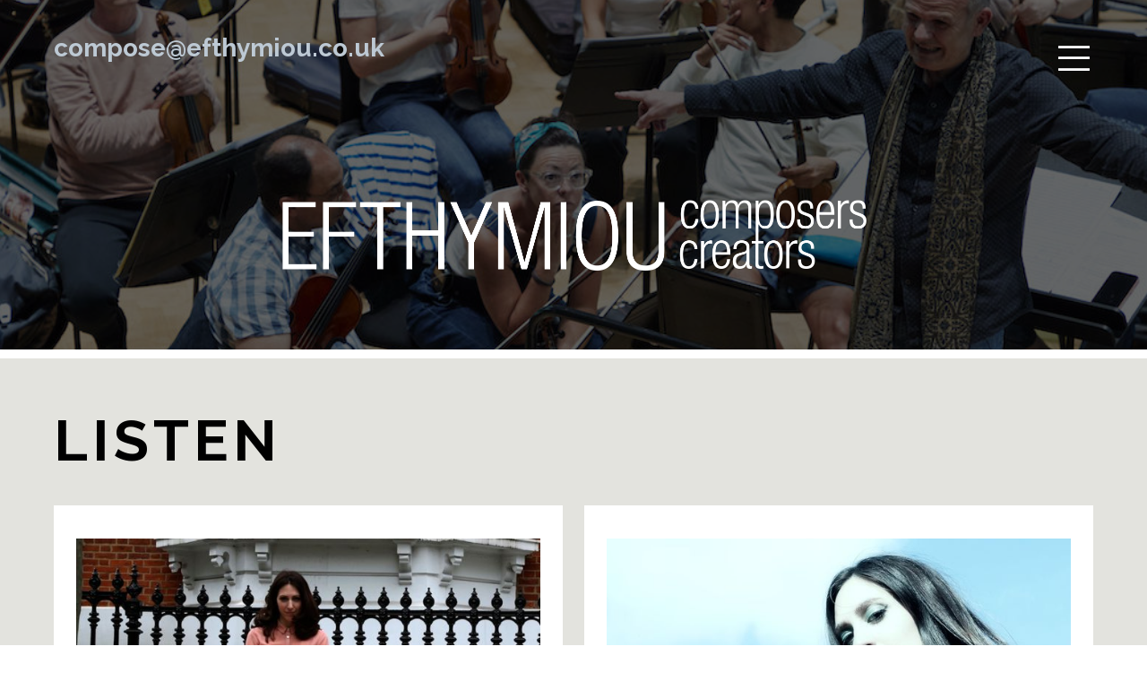

--- FILE ---
content_type: text/html; Charset=utf-8
request_url: https://www.efthymiou.co.uk/concert-work/
body_size: 2213
content:
<!DOCTYPE html >
<html lang="en-GB" > 
<head>


	<!-- Website By Pingala Media Limited -->
	
	<!-- Basic Page Needs
  ================================================== -->
    <meta charset="utf-8" />
    <title>Listen</title>
    <meta name="keywords" content="" />
    <meta name="description" content="" />
    
	


	<!-- Browser Specific Metas
  ================================================== -->
	<meta name="viewport" content="initial-scale=1, viewport-fit=cover" />   
    <meta name="apple-mobile-web-app-title" content="Website Name" />
    <meta name="format-detection" content="telephone=no">

	<!-- CSS
  ================================================== -->    
    <link href="/_inc/css/base.css" rel="stylesheet" media="screen, print" type="text/css" />
    <link href="/_inc/css/master.css" rel="stylesheet" media="screen, print" type="text/css" title="Default Screen Style" />
    <link href="/_inc/css/textonly.css" rel="alternate stylesheet" media="screen" type="text/css" title="Text Only Style" />
    <link href="/_inc/css/print.css" rel="stylesheet" media="print" type="text/css" />
    
   
	<!-- Favicons
  ================================================== -->
	<link rel="apple-touch-icon" sizes="180x180" href="/_img/icons/apple-touch-icon.png">
	<link rel="icon" type="image/png" sizes="32x32" href="/_img/icons/favicon-32x32.png">
	<link rel="icon" type="image/png" sizes="16x16" href="/_img/icons/favicon-16x16.png">
	<link rel="manifest" href="/_img/icons/site.webmanifest">
	<link rel="mask-icon" href="/_img/icons/safari-pinned-tab.svg" color="#5bbad5">
	<link rel="shortcut icon" href="/_img/icons/favicon.ico">
	<meta name="msapplication-TileColor" content="#ffffff">
	<meta name="msapplication-config" content="/_img/icons/browserconfig.xml">
	<meta name="theme-color" content="#ffffff">

	<!-- Javascript
  ================================================== --> 
	<script src="/_inc/script/jquery.js"></script>
    <script src="/_inc/script/master.js"></script>
    <script type="text/javascript" src="/_inc/plugins/jquery.wow.min.js"></script>
    <script> new WOW().init() </script>
<!-- Google tag (gtag.js) -->
<script async src="https://www.googletagmanager.com/gtag/js?id=G-FGHC5WQJJB"></script>
<script>
  window.dataLayer = window.dataLayer || [];
  function gtag(){dataLayer.push(arguments);}
  gtag('js', new Date());

  gtag('config', 'G-FGHC5WQJJB');
</script>
</head>

<body class="b_concert-work">

<ul class="hidden">
    <li><a href="#main" title="Skip to content">Skip To Content</a></li>
    <li><a href="/swapstyle/graphic/">Graphic Version</a></li>
</ul>

<div class="container horpadd"><a href="#" class="menu"></a></div>
<audio controls id="linkAudio"><source id="mp3_src" src="" type="audio/mp3" /></audio>
<header>
	<div class="container horpadd">
		
		<ul>
<!-- 		<li><a href="tel:07816174229">07816 174229</a></li> -->
		    <li><a href="/cdn-cgi/l/email-protection#4c2f23213c233f290c292a38243521252339622f23623927"><span class="__cf_email__" data-cfemail="dbb8b4b6abb4a8be9bbebdafb3a2b6b2b4aef5b8b4f5aeb0">[email&#160;protected]</span> </a></li>
		</ul>
		
	    <img src="/_img/layup/logo.png" alt="" width="1" height="1" class="printlogo"/>
	    <a href="/" class="logo">Efthymiou</a>
    </div>
</header>


<nav id="topnavi"><div class="container horpadd"><ul><li><a href="/"  accesskey="1">Home</a></li><li><a href="/about/"  accesskey="2">About</a><span></span><ul><li><a href="/about/about-effy/" >About Effy</a></li><li><a href="/about/about-litha/" >About Litha</a></li></ul></li><li><a href="/stage-work/"  accesskey="3">Stage work</a></li><li><a href="/concert-work/" class="on" accesskey="4">Concert Work</a><span></span><ul><li><a href="/concert-work/effys-concert-works/" >Listen to Effy's concert works</a></li><li><a href="/concert-work/lithas-concert-works/" >Listen to Litha's concert works</a></li></ul></li><li><a href="/news/"  accesskey="5">News</a></li><li><a href="/awards/"  accesskey="6">Awards</a></li><li><a href="/testimonials/"  accesskey="7">Press Quotes</a></li><li><a href="/contact/"  accesskey="8">Contact</a></li></ul></div></nav>


<div id="hero"><ul id="slideimages"><li class="active" style="background-image: url(/_img/pics/jpg_1696953901.jpg);"></li><li style="background-image: url(/_img/pics/jpg_1410258094.jpg);"></li><li style="background-image: url(/_img/pics/jpg_1696954099.jpg);"></li><li style="background-image: url(/_img/pics/jpg_1438863617.jpg);"></li><li style="background-image: url(/_img/pics/jpg_1332764192.jpg);"></li><li style="background-image: url(/_img/pics/jpg_1383645856.jpg);"></li><li style="background-image: url(/_img/pics/jpg_1395680029.jpg);"></li><li style="background-image: url(/_img/pics/jpg_1346595396.jpg);"></li><li style="background-image: url(/_img/pics/jpg_1344275143.jpg);"></li><li style="background-image: url(/_img/pics/jpg_1344275100.jpg);"></li><li style="background-image: url(/_img/pics/jpg_1353599451.jpg);"></li><li style="background-image: url(/_img/pics/jpg_1346596288.jpg);"></li><li style="background-image: url(/_img/pics/jpg_1395679902.jpg);"></li><li style="background-image: url(/_img/pics/jpg_1395770887.jpg);"></li></ul></div> 	
	

<section class="bg3"><div class="container conpadd"><article id="main"><h1>Listen</h1><ul class="intropage intro_intro"><li class="wow"><div style="background-image: url(/_img/pics/jpg_1617014571.jpg)"></div><h3><a href="/concert-work/effys-concert-works/">Listen to Effy's concert works</a></h3></li><li class="wow"><div style="background-image: url(/_img/pics/jpg_1615392941.jpg)"></div><h3><a href="/concert-work/lithas-concert-works/">Listen to Litha's concert works</a></h3></li></ul></article></div></section>
	
		

	

<footer>
	<div class="container conpadd">
	<ul>
		<li><a href="/home/" >Home</a></li><li><a href="/about/" >About</a></li><li><a href="/stage-work/" >Stage work</a></li><li><a href="/concert-work/" >Concert Work</a></li><li><a href="/news/" >News</a></li><li><a href="/awards/" >Awards</a></li><li><a href="/testimonials/" >Press Quotes</a></li><li><a href="/contact/" >Contact</a></li><li><a href="/privacy-policy/" >Privacy Policy</a></li><li><a href="/swapstyle/text/">Text Only</a></li>
		<li><a href="/sitemap/">Site Map</a></li>
		<li class="last"><a href="https://www.pingaladigital.co.uk" class="openWindow">Site by Pingala Digital</a></li>		
	</ul>
	
	<ol class="social">
			<li><a href="https://www.facebook.com/litha.efthymiou" class="openWindow s1">Facebook</a></li>
			<li><a href="https://twitter.com/EffyEfthymiou" class="openWindow s2">Twitter</a></li>
		</ol>
	
	</div>
</footer>



<script data-cfasync="false" src="/cdn-cgi/scripts/5c5dd728/cloudflare-static/email-decode.min.js"></script><script defer src="https://static.cloudflareinsights.com/beacon.min.js/vcd15cbe7772f49c399c6a5babf22c1241717689176015" integrity="sha512-ZpsOmlRQV6y907TI0dKBHq9Md29nnaEIPlkf84rnaERnq6zvWvPUqr2ft8M1aS28oN72PdrCzSjY4U6VaAw1EQ==" data-cf-beacon='{"version":"2024.11.0","token":"0f5dcce73cde42f8a24e11b7033dc2ed","r":1,"server_timing":{"name":{"cfCacheStatus":true,"cfEdge":true,"cfExtPri":true,"cfL4":true,"cfOrigin":true,"cfSpeedBrain":true},"location_startswith":null}}' crossorigin="anonymous"></script>
</body>
</html>

--- FILE ---
content_type: text/css
request_url: https://www.efthymiou.co.uk/_inc/css/base.css
body_size: 2456
content:
/* #Fonts
================================================== */

@import url('https://fonts.googleapis.com/css2?family=Raleway:wght@300;700&display=swap');

@import "fontawesome/all.css";

/* #Reset & Basics 
================================================== */
	html, body, div, span, applet, object, iframe, h1, h2, h3, h4, h5, h6, p, blockquote, pre, a, abbr, acronym, address, big, cite, code, del, dfn, em, img, ins, kbd, q, s, samp, small, strike, strong, tt, var, b, u, i, center, dl, dt, dd, fieldset, form, label, legend, table, caption, tbody, tfoot, thead, tr, th, td, article, aside, canvas, details, embed, figure, figcaption, footer, header, hgroup, menu, nav, output, ruby, section, summary, time, mark, audio, video {
		margin: 0;
		padding: 0;
		border: 0;
		font-size: 100%;
		font: inherit;
		vertical-align: baseline; }
	article, aside, details, figcaption, figure, footer, header, hgroup, menu, nav, section {
		display: block; }
	body {
		line-height: 1; }
	blockquote, q {
		quotes: none; }
	blockquote:before, blockquote:after,
	q:before, q:after {
		content: '';
		content: none; }
	table {
		border-collapse: collapse;
		border-spacing: 0; }
	sub, sup {
		font-size: 50%;
		line-height: normal; }


/* #Basic Styles
================================================== */
	html, body {
		background: #fff;
	}
	body {
		font: 14px/1 "HelveticaNeue", "Helvetica Neue", Helvetica, Arial, sans-serif;
		color: #646464;
		text-align: center;
		-webkit-font-smoothing: antialiased; /* Fix for webkit rendering */
		-moz-osx-font-smoothing: grayscale;
		-webkit-text-size-adjust: 100%;
	}
	
	::-moz-selection { background: #ebb901; color: #fff; text-shadow: none; }
	::selection { background: #ebb901; color: #fff; text-shadow: none; }


/* #Typography
================================================== */
	h1, h2, h3, h4 {
		color: #000;
		font-family: 'Raleway', sans-serif;
		font-weight: 700; 
		text-transform: uppercase;
		 }
	h1 a, h2 a, h3 a, h4 a { font-weight: inherit; color:inherit; text-decoration: inherit; }
	h1 strong, h2 strong, h3 strong, h4 strong { font-weight: normal; }
	h1 { font-size: 5vw; line-height: 1; margin-bottom: 40px; letter-spacing: 5px;}
	h2 { font-size: 5vw; line-height: 1; margin-bottom: 40px; letter-spacing: 5px;}
	#main h2 { font-size: 3vw }
	h3 { font-size: 25px; line-height: 1; margin-bottom: 15px; letter-spacing: 1px; }
	
	h1 em, h2 em, h3 em, h4 em { font-style: normal; font-weight: 300 }

	p { margin: 0 0 20px 0; }
	p img { margin: 0; }


	strong { font-weight: bold; color: #333; }
	small { font-size: 80%; }

/* 	Blockquotes   */

	
	blockquote { color: inherit; font: normal 25px/1 "HelveticaNeue", "Helvetica Neue", serif; display: block; clear: both; position: relative; margin: -25px 0 0 0 ; padding: 20px 70px 0 70px;  }
	blockquote:before { content:'“'; color: #888f91; font-size: 170px; position: absolute; left: 0; top: -30px; }
	blockquote:after { content:'“'; color: #888f91; font-size: 170px; position: absolute; right: 0; bottom: -50px; transform: rotate(180deg); }
	blockquote cite { display: block; font-size: 12px; font: 18px/1 "HelveticaNeue", "Helvetica Neue", sans-serif; }
	blockquote cite a, blockquote cite a:visited, blockquote cite a:visited { color: #555; }

	hr { border: solid #ddd; border-width: 1px 0 0; clear: both; margin: 10px 0 20px; height: 0; }


/* #Links
================================================== */
	a { color: #333; text-decoration: underline; outline: 0; }
	a:hover, a:focus { color: #000; }
	p a { line-height: inherit; }


/* #Images
================================================== */

	img { -ms-interpolation-mode: bicubic; max-width: 100%; height: auto !important }


/* #Buttons
================================================== */

	form button,
	.cta {
		text-transform: uppercase;
		font: 700 25px/1 'Raleway', sans-serif;
		text-decoration: none;
		letter-spacing: 1px;
		color: #000;
		float: left;
		clear: left;
		margin-top: 20px;
		padding: 18px 60px 18px 0;
		position: relative;
		border: 0;
		cursor: pointer;
		background: none;
	}

	
	
	form button:after,
	.cta:after {
		position: absolute;
		font: lighter 25px/1 'Font Awesome 5 Pro';
		content: '\f061';	
		right: 13px;
		top: 18px;
		box-sizing: border-box;	
		
	}

	
	

/* #Forms
================================================== */

	
	form, fieldset {
		margin-bottom: 0; }
	form p {
		margin-bottom: 10px;
		position: relative;  }
	input[type="text"],
	input[type="password"],
	input[type="email"],
	input[type="date"],
	textarea,
	select {
		border: 1px solid #ccc;
		padding: 8px 14px 6px;
		outline: none;
		border-radius: 2px;
		font: 20px/1 "HelveticaNeue", "Helvetica Neue", Helvetica, Arial, sans-serif; 
		letter-spacing: -1px;
		color: #777;
		margin: 0;
		width: 100%;
		display: block;
		background: #f6f6f6;
		box-sizing: border-box;
		appearance: none;
		-webkit-appearance: none;
		-moz-appearance: none; }

	select {
		padding-right: 50px;
		line-height: 1.3;
		background: #f6f6f6 url(/_img/layup/select.svg) no-repeat right 14px center;
		}
/*	select:hover  {
		background-image: url(/_img/layup/select_bg_hover.png);
	} */
	
	select[multiple] {
		background-image: none;
	}
	
	select::-ms-expand { display: none; }
	

	
	input[type="text"]:hover,
	input[type="password"]:hover,
	input[type="email"]:hover,
	input[type="date"],
	textarea:hover {
		border: 1px solid #000; }
	input[type="text"]:focus,
	input[type="password"]:focus,
	input[type="email"]:focus,
	input[type="date"],
	textarea:focus {
		border: 1px solid #aaa;
 		color: #444;
 		background: #fff;
		box-shadow:  0 0 3px rgba(0,0,0,.2); }
	textarea {
		min-height: 60px;
		resize: none; }
		
	label,
	legend {
		display: block;
		font-weight: normal;
		position: relative;
		margin-bottom: 5px; }
		
	input[type=checkbox ] + label { margin-left: 25px; } 
	input[type="checkbox"] {
		display: inline;
		float: left; }
	label span,
	legend span {
		font-weight: normal;
		font-size: 13px;
		color: #444; }
	::-webkit-input-placeholder { color: rgba(0,0,0,0.3); line-height: 1.3  }
	::-moz-placeholder { color: rgba(0,0,0,0.3); line-height: 1.3  }
	:-ms-input-placeholder { color: rgba(0,0,0,0.3); line-height: 1.3  }
	input:-moz-placeholder { color: rgba(0,0,0,0.3); line-height: 1.3  }
	
	.contactCheck {
		position: absolute; 
		left: -9999px;
	}
	
	.fa-calendar:after {
		color: #494a4a;
		font: 300 30px/0.7 'Font Awesome 5 Pro';
		margin-right: 25px;
		text-decoration: none;
		content: '\f073';
		position: absolute;
		right: 0;
		bottom: 9px;
		pointer-events: none;
	}


	
	/* Ajax & Error Checking */
	
	.formerror input,
	.formerror textarea,
	.formerror select {
		border: 1px solid #d11010;
		background-color: #9c2212;
		color: #fff !important;
	}
	.formerror input:hover,
	.formerror textarea:hover,
	.formerror select:hover {
		border: 1px solid #eb6e5d;
	}
	.formerror input:focus,
	.formerror textarea:focus,
	.formerror select:focus {
		background-color: #62150b;
	}
	
	.formerror label:after,
	.formerror legend:after {
		color: #d11010;
		content: " *";
		position: absolute;
		top: 0;
		left: -10px;
	}
	
	.formerror legend+label:after,
	.formerror legend+label+label:after {
		content: " " ; 
	}
	
	.formerror label,
	.formerror legend {
		color: #d11010;
	}
	
	.formerror ::-webkit-input-placeholder { color: rgba(255,255,255,0.5); }
	.formerror ::-moz-placeholder { color: rgba(255,255,255,0.5); }
	.formerror :-ms-input-placeholder { color: rgba(255,255,255,0.5); }
	.formerror input:-moz-placeholder { color: rgba(255,255,255,0.5); }
	
	.formerror .fa-calendar:after { color: #fff; }
	
	#submitButton {
		margin: 0;
		padding: 0;
	}
	
	.error {
		color: #d11010;
		text-align: left !important;
	}
	.message {
		color: #fff;
		background: #1a3965;
		padding: 10px 15px 5px;
		margin-bottom: 15px;
	}
	.message a {
		color: #fff;
	}
	#waiting {
		position: absolute;
		text-align: center;
		background: url(/_img/layup/loading.svg) no-repeat center center;
		background-size: 100px;
	}
	
	
 
	
/* #Tables
================================================== */	
	
	table {
		margin-bottom: 10px;
		max-width: 100% !important;
	}
	table[border="1"] td {
		border: 1px solid #b9b8b6;
	}
	td, th {
		padding: 6px;
		text-align: left;
		vertical-align: top;
	}
	th {
		background: #a8a8a8;
		color: #fff;
	}
	
	

/* #Clearing
================================================== */

    .clear {
		clear: both;
		display: block;
		overflow: hidden;
		visibility: hidden;
		width: 0;
		height: 0;
    }
	
/*	alt .clear  {
		content: '\0020';
		display: block;
		overflow: hidden;
		visibility: hidden;
		width: 0;
		height: 0; 
	}
*/


/* #Base Animations
================================================== */

.shake {	
    animation: shake 1s ;
}

@keyframes shake {
  from, to {
    transform: translate3d(0, 0, 0);
  }

  10%, 30%, 50%, 70%, 90% {
    transform: translate3d(-10px, 0, 0);
  }

  20%, 40%, 60%, 80% {
    transform: translate3d(10px, 0, 0);
  }
}

--- FILE ---
content_type: text/css
request_url: https://www.efthymiou.co.uk/_inc/css/master.css
body_size: 5355
content:

/* #Animation
===========================================================================================   */

	@keyframes slideInUp {
	   from {
	    opacity: 0;
	    transform: translate3d(0, 100%, 0);
	  }
	
	  to {
	    opacity: 1;
	    transform: translate3d(0, 0, 0);
	  }
	}
	
	
	@keyframes slideInRight {
	  from {
	    opacity: 1;
	    transform: translate3d(100%, 0, 0);
	  }
	
	  to {
	    opacity: 1;
	    transform: translate3d(0, 0, 0);
	  }
	}

	
	
	.slideInUp {
	  animation-name: slideInUp;
	  animation-duration: 1.3s;
	}

	
	.slideInRight {
	  animation-name: slideInRight;
	  animation-duration: .75s;
	}
	
	#linkAudio { display: none; position: fixed; z-index: 999999; bottom: 10px; left: 10px; width: calc(100% - 20px) }


/* #Page Styles
===========================================================================================   */
	
	.container {
		width: 959px;
		margin: 0 auto;
		padding: 0;
		text-align: left;	
		position: relative;
		box-sizing: border-box;
	}
	.conpadd { padding: 60px; overflow: hidden; }
	.horpadd { padding: 0 60px; }
	
	#main {
		float: left;
		line-height: 1.2;
		font-size: 20px;
		width: 100%;
	}
	
	
	.bg1 { background: rgba(189, 201, 212, 1.00);  }
	.bg2 { background: rgba(153, 171, 150, 1.00);  }
	.bg3 { background: rgba(227, 227, 222, 1.00) }	
	.bg4 { background: rgba(191, 194, 192, 1.00);  }


/* Header
===========================================================================================   */		

	header {
	    height: 170px;
	    position: absolute;
	    width: 100%;
	    z-index: 1;

	}
	
	header ul {
		position: absolute;
		margin: 40px 0 0 0;
		padding: 0
	}
	header ul li {
		margin: 0;
		padding: 0;
		list-style: none;
	}
	header li a {
		font: 300 23px/1 'Raleway', sans-serif;
		color: rgba(189, 201, 212, 1.00);
		text-decoration: none;
	}
	header li:first-child a { font-weight: 700; font-size: 28px }
	
	header li a:hover {
		color: #fff;
		text-decoration: none;
	}
	
	header .logo {
		text-indent: -9000px;
		background: url(/_img/layup/logo.png) no-repeat;
		background-size: 100%;
		width: 655px;
		height: 82px;
		margin: 223px auto 0;
		outline: 0;
		position: absolute;
		left: 0;
		right: 0;
		
	}
	
	.printlogo {
		display: none;
	}
	
	header span {
		font: 300 25px/1 'Raleway', sans-serif;
		letter-spacing: 4px;
		text-transform: uppercase;
		color: #fff;
		display: block;
		position: absolute;
		left: 0;
		right: 0;
		margin: 380px auto 0;
		text-align: center;
	}
	
	.menu {
		display: block;
		position: absolute;
		right: 60px;
		top: 45px;
		text-decoration: none;
		color: #fff;
		z-index: 999;
	}
	.menu:hover { color: #fff; }
	.menu:after {
		font: lighter 40px/1 'Font Awesome 5 Pro';
		content: '\f0c9';	
		padding: 3px 4px;
		box-sizing: border-box;		
	}
	
	
	

/* Top navigation
===========================================================================================   */	
	
	#topnavi {
		background: linear-gradient(180deg, rgba(0,0,0,0.9) 50%, rgba(0,0,0,0.4) 100%);
		position: absolute;
		box-sizing: border-box;
		z-index: 20;
		top: 0;
		left: 0;
		width: 100%;
		height: auto;
		max-height: 0;
		margin: 0;
		overflow: hidden;
		border: none;
		opacity: 0;
		transition: max-height 1s, opacity 1s;
    }
    
    #hero,
    #hero video,
	#imgholder,
	#slideimages,
	#slideimages li {
		transition: height 0.7s;
    }
    

   .out #topnavi {
    	display: block;
        max-height: 800px;
        height: 800px;
        opacity: 1;
    }
    
    .out #hero,
    .out video,
	.out #imgholder,
	.out #hero #slideimages,
	.out #hero #slideimages li {
		height: 800px !important;
	}

    	
	#topnavi ul	{
		width: 100%;
		height: auto;
		margin: 0 auto;
		padding: 180px 0 240px;
		text-align: left;
		background: none;
		display: block;
	}
	
	#topnavi ul li	{
		list-style: none;
		float: right;
		text-align: right;
		clear: both;
		padding: 0;
		margin: 0 0 20px 0;	
		position: relative;
	}
	#topnavi ul li a	{
		width: 100%;
		color: #fff;
		text-decoration: none;
		font: 300 29px/1.2 'Raleway', sans-serif;
		letter-spacing: 5px;
	    text-transform: uppercase;			
		box-sizing: border-box;
	}
	
	#topnavi ul li a:hover,
	#topnavi .on { color: rgba(189, 201, 212, 1.00); }
	#topnavi ul ul {
		position: static;
	}
	
	#topnavi ul span {
		display: block;
	}
	#topnavi ul span:before {
		font: 300 15px/1 'Font Awesome 5 Pro';
		content: '\f078';
		color: #fff; 		
		position: absolute;
		right: -20px;
		top: 10px;
	}


		#topnavi ul ul {
			display: none;
			height: auto;
			padding: 0;
			margin: 20px 0;
		}
		#topnavi ul ul li {
			float: none;
			display: block;
		}
		#topnavi ul ul a {
			display: block;
			float: none;
			text-align: right;
			border-bottom: 0;
			margin: 0;
			line-height: 1;
			font-size: 15px;
		}
		
		#topnavi li:hover > ul {
			display: block;
		}
			

		
	

/* Hero
===========================================================================================   */

	#hero {
	    clear: both;
	    background: #000;
	    position: relative;
	    margin-bottom: 10px;
	    
	}
	
	#slideimages {
	    position: relative;
	    margin: 0;
	    padding: 0;
	    overflow: hidden;
	    animation: fadeIn ease-in 1.5s;
	    opacity: 0.4;
	}
	
	#hero video {
	    object-fit: cover;
	    position: relative;
	    overflow: hidden;
	} 
	
	#slideimages li {
	    position: absolute;
	    z-index: 0;
	    margin: 0;
	    padding: 0;
	    list-style: none;
	    background-position: center  center;
	    background-repeat: no-repeat;
	    background-size: cover;
		transform: scale(1);
	    transition: transform ease-in 10s,  height 0.7s;
	}
	
	#slideimages li.previous {
	    z-index: 1;
	      transform: scale(1.5);
	}
	
	#slideimages li.active {
	    z-index: 2;
	    transform: scale(1.5);
	}
	
	#hero, #imgholder, #slideimages, #slideimages li {
	    width: 100%;
	    height: 390px;
	    overflow: hidden;
	}
	
	.b_home #hero, .b_home #imgholder, .b_home #slideimages, .b_home #slideimages li, #hero video {
		height: 555px;
		width: 100%;
	}
	
	@keyframes fadeIn {
	    from {
	        opacity: 0;
	    }
	
	    to {
	        opacity: 0.4;
	    }
	}


	
/* Boxes
===========================================================================================   */	

	@keyframes showLoad {
	    from {  opacity: 0; }
	    to {  opacity: 1; }
	}

	.box {
		height: 467px;
		overflow: hidden;
		position: relative;
		margin-bottom: 10px;
		animation-name: showLoad;
		animation-duration: 0.3s;
	}
	.bimg {
		height: 467px;
		width: 100%;
		background-position: right top;
		background-repeat: no-repeat;
		background-size: cover;
	}
	.box .bcontent {
		position: absolute;
		color: #000;
		left: 60px;
		top: 80px;
		width: 60%;
		text-align: left;
		z-index: 999999;
	}	
	.box h2 { color: #000; }
	
	.box p { font-size: 22px }

		
	.box span {
		display: block;
		height: 467px;
		width: 100%;
		position: absolute;
		z-index: 1;
	}
	
	.b1 { background: rgba(189, 201, 212, 1.00) }
	.b2 { background: rgba(153, 171, 150, 1.00) }
	.b3 { background: rgba(227, 227, 222, 1.00) }	
	.b4 { background: rgba(191, 194, 192, 1.00) }
	

	
	.b1 span { background: linear-gradient(90deg, rgba(189, 201, 212, 1.00) 20%, rgba(224, 214, 180, 0) 80%); }
	.b2 span { background: linear-gradient(90deg, rgba(153, 171, 150, 1.00) 20%, rgba(165, 160, 134, 0) 80%); }

	
	
	.box:hover .cta { opacity: 0.6; }
	.box:hover .bimg { filter: blur(5px);  }
	
	.box.b4,
	.box.b3 {
		height: auto;
	}
	
	.box.b4 .bcontent,
	.box.b3 .bcontent {
		position: static;
		margin: 80px 60px; 
	}
	
		
	.box.b4 .bcontent,
	.box.b3 .bcontent { width: calc( 100% - 120px); overflow: hidden}
	.box.b4 p { font-size: 17px; line-height: 1.2 }
	.box. aside p { font-size: 25px; line-height: 1.2 }
	
	.box .bcontent div {
		width: 50%;
		float: left;
	}
	.box aside {
		width: calc( 50% - 30px);
		margin-left: 30px;
		float: left;
	}
	.box aside a { 
		float: right;
		clear: right;
	}


	.logos {
		margin: 0 0 20px;
		padding: 0;
		overflow: hidden;
		 display: flex;
	    flex-wrap: wrap;
	    align-items: center;
		justify-content: center;
	}
	.logos li {
		margin: 0 20px;
		padding: 0;
		list-style: none;
		width: calc(33.33% - 40px);
		text-align: center;
	}
	.logos li img {

		max-width: 80%  !important;	}


	
/* Footer
===========================================================================================   */	
	

	footer {
		clear: both;
		margin: 10px 0 0 0;
		padding: 20px 0; 
		background: rgba(96, 102, 103, 1.00) ;
		color: #fff;
		overflow: hidden;
	}
	
	footer ul{
		margin: 0;
		padding: 0;
		text-align: left;
		float: left;
		width: 500px;
	}
	footer ul li { 
		width: 50%;
		margin: 0 0 5px;
		padding: 0;
		list-style: none;
		float: left;
	}
	footer ul li a{
		color: #eee;
		text-decoration: none;
		text-transform: uppercase;	
		padding: 0;
		font-size: 14px;
	}
	footer ul a:hover {
		text-decoration: underline;
		color: #fff;
	}
	
	footer ol {
	    float: right;
	    margin: 0 0 10px;
	    padding: 0
	}
	
	footer ol li {
	    margin: 0;
	    padding: 0 10px;
	    width: 20px;
	    text-align: center;
	    list-style: none;
	    float: left;
	    border: 1px solid transparent;
	}
	
	.social li a:before {
	    color: #fff;
	    font: normal 25px / 35px 'Font Awesome 5 Brands';
	    
	}
	
	.social li a.s1:before {
	    content: '\f39e';
	}
	
	.social li a.s2:before {
	    content: '\f099';
	}
	
	.social li a.s3:before {
	    content: '\f16d';
	}
	
	.social li a {
	    font-size: 0;
	    text-decoration: none ;
	}
	
	.social li:hover {
	    border: 1px solid rgba(255,255,255,0.5);
	    
	}
	
		
/* Introduction Page
===========================================================================================   */		
	
	.intropage {
	    margin: 20px -12px;
	    padding: 0;
	    display: flex;
	    flex-wrap: wrap;
	}
	
		
	.intro_stage li,
	.intro_intro li {
		list-style: none;
	    overflow: hidden;
		float: left;
		margin: 0 12px 24px;
	    padding: 25px ;
		background: #fff;
	    width: calc( 50% - 24px);
	    box-shadow: 0 0 1px rgba(0, 0, 0, 0);
		display: inline-block;
		transform: perspective(1px) translateZ(0);
		transition-duration: 0.3s;
		transition-property: box-shadow, transform;
		animation-name: slideInUp;
		animation-duration: 1.3s;
	}
	
	.intro_stage iframe,
	.intro_stage .novideo {
		width: 100%;
		height: 350px;
		margin-bottom: 30px;
	}
	
	.intro_testimonials,
	.intro_news {
		margin-top: 70px;
	}
	.intro_testimonials li,
	.intro_news li {
		width: calc( 100% - 24px);
		margin: 0 12px 64px;
		padding: 0 0 40px ;
		list-style: none;
		border-bottom: 1px solid #e0e0e0;
	}
	
	.box .intro_testimonials,
	.box .intro_testimonials li { margin: 0 0 20px; padding: 0; border: none; width: auto }
	
	
	.intro_stage div,
	.intro_intro div {
	    display: block;
	    width: 100%;
	    padding-bottom: 60%;
	    background-size: 100%;
	    background-repeat: no-repeat;
	    background-position: center center;
	    margin-bottom: 10px;
	}
	
	.intro_stage h3,
	.intro_intro h2  {
		margin: 0;
		padding: 0;
		color: #5f5f5f;
		text-transform: none;
		font-weight: 300;
	}
	.intro_stage a:after,
	.intro_intro a:after {
		font: lighter 25px/1 'Font Awesome 5 Pro';
		content: '\f061';	
		float: right;
		
	}
	
	
	.intro_stage li:hover,
	.intro_intro li:hover {
		box-shadow: 0 20px 20px -10px rgba(0, 0, 0, 0.8);
		transform: scale(1.03);
	}

	
	
/* gallery
===========================================================================================   */	
	
	
	.gallery {
	    margin: 0 -1px 15px;
	    padding: 0;
	    width: 100%;
	    overflow:hidden
	}
	
	.gallery li {
	    margin: 0;
	    padding: 0;
	    list-style: none;
	    background-repeat: no-repeat;
	    background-position: center center;
	    background-size: cover;
	    float: left;
	    width: calc(25% - 2px);
	    padding-bottom: 25%;
	    margin: 3px 1px 0;
	    cursor: pointer;
	    display: inline-block;

	}
	.gallery li:hover {
		opacity: .8;
		filter: grayscale(100%) ;
	}
	
	.fancybox-caption  {
	    padding: 0 !important;
	    border: none !important;
	}
	
	.fancybox-caption p {	
	    display: block;
	    text-align: center;
	    position: absolute;
	    bottom: 0;
	    left: 0;
	    right: 0;
	    width: 100%
	}
	
	.fancybox-caption a {
	    text-decoration: none !important;
	    padding: 18px 27px 18px 27px;
	    margin-bottom: 20px;
		box-shadow: 10px 10px 0 0 rgba(0,0,0,0.08);
	    color: #000 !important;
	    font: 700 18px/1.2 'Raleway', sans-serif;
	    text-transform: uppercase;
	    background: #fff
	}

		
	
/* Standard CMS
===========================================================================================   */


	.fullwidth {
		width: 100vw;
		position: relative;
		left: 50%;
		right: 50%;
		margin: 30px -50vw;
		
		background: red;
		height: 200px;
	}			
	
	
	.docs {
		margin: 0;
		padding: 0;
	}
	.docs li{
		margin: 0;
		padding: 0;
		clear: left;
		list-style: none;
	}
	.docs a{
		padding: 0 0 10px;
		float: left;
		text-decoration: none;
		color: inherit;

	}
	
	.docs span{
		float: left;
		padding: 3px 0 0 20px;
		color: inherit;
		opacity: 0.5;
		font-size: 11px;
	}
	.docs a:before {
		color: #ebb901;
		font: bold 20px/1 'Font Awesome 5 Pro';
		margin-right: 10px;
		text-decoration: none;
		content: '\f016';
	}
	.xls:before, .xlsx:before { content: '\f1c3' !important; }
	.pdf:before { content: '\f1c1' !important; }
	.doc:before, .docx:before { content: '\f1c2' !important; }
		

	.imgborder { border: 1px solid #dfdfdf }
	
	
	#sitemap,
	#sitemap ul{
		margin: 0;
		padding: 0 0 0 20px;
		
	}
	#sitemap  a {
		display: block;
		text-decoration: none;
		font-weight: bold;
		color: #666;
		padding: 2px 0 2px 18px;
	}
	#sitemap  a:hover { 
		color: #000;
	}

	#sitemap ul a {
		font-weight: normal;
	}
	#sitemap li {
		border-left: 1px solid #CDCDCD;
		background: url(/_img/layup/sitemapli.gif) no-repeat 0 .5em;
		list-style: none;
	}
	
	.paging {
		float: right;
		margin: 0;
		padding: 15px 0 0;
	}
	.paging li {
		float: left;
		margin: 0;
		padding: 0;
		list-style: none;
	}
	.paging li a {
		display: block;
		margin: 0 0 0 1px;
		padding: 2px 0;
		width: 20px;
		text-align: center;
		text-decoration: none;
		color: #666;
		background: #eaeaea;
		line-height: 1.3em;
	}
	
	.paging li a:hover, .paging li .on{
		background: #ebb901;
		color: #fff;
	}
	
	.paging .next a, .paging .last a, .paging .back a, .paging .first a {
		padding: 2px 7px !important;
		width: auto !important;
	}
	.pagenumbers {
		float: left;
		padding-top: 15px;
	}
	
	
	#cmsForm button{
		float: right;
	}
	.contactCheck {
		position: absolute; 
		left: -9999px;
	}

	
	/* Extras */
	
	.hidden {
		position: absolute; 
		left: -9999px; 
	}
	.hand {
		cursor: pointer;
	}
	.textleft {
		text-align: left !important;
	}
	.textcenter {
		text-align: center !important;
	}
	.textright {
		text-align: right !important;
	}
	.right {
		float: right;
		width: 48%;
	}
	.left {
		float: left;
		width: 48%;
	}
	
	
	
/* Text Editor Styles
===========================================================================================   */	
	
	
	.largetext {
		font-size: 24px;
		line-height: 1.1;
	}
	
	.highlight {
		color: #8b1d57;
		font-weight: bold;
	}
	
	.imgleft,
	.imgright {
		border: 1px solid #d7d7d7;
	}
	.imgleft {
		margin: 0 10px 10px 0; 
		float: left;	
	}
	.imgright {
		margin: 0 0 10px 10px; 
		float: right;	
	}
	

/* #Firefox Styles
===========================================================================================   */

	@-moz-document url-prefix() {
	
	}	
		

	


/* #Media Queries
===========================================================================================   */



/* More than 1500 
===========================================================================================   */
@media only screen and (min-width: 1500px)  {
		
	.container { width: 1500px; } 
	
	
	#hero, #imgholder, #slideimages, #slideimages li { 
		height: 28vw;
	}
	
	.b_home #hero, .b_home #imgholder, .b_home #slideimages, .b_home #slideimages li, #hero video {
		height: 36vw;
	}
	
	.box,
	.box span,
	.bimg { height: 600px; }
	

	
	
}



/* Less than 1500 
===========================================================================================   */
@media only screen and (max-width: 1499px)  {
		
	.container  { width: 100%; }
	
}



/* All less than 1350
===========================================================================================   */
@media only screen and (max-width: 1350px)  {

	
}


/* All less than 1200
===========================================================================================   */
@media only screen and (max-width: 1200px)  {
		
	.intro_stage iframe,
	.intro_stage .novideo { height: 250px; }
	
}





/* All less than 980
===========================================================================================   */
@media only screen and (max-width: 980px)  {
	
	
	#cmsForm #contact_details { height: 150px; }
	.right, .left { float: none !important; width: 100%; }
	
	    
    #quicksearch div {
		transition: opacity 0.7s; 
    }
        
    	
	.intro_stage li,
	.intro_intro li {  width: calc( 100% - 24px) }
	
	.box .bcontent {
		right: 0;
		width: auto;
		width: 70%;

	}
	.box .cta { float: none; display: block; }
	
	.box .bcontent div,
	.box aside {
		width: 100%;
		float: none;
		clear: both;
	}
	.box aside { margin: 70px 0 0 0; }
	
	.gallery li {
	    width: calc(50% - 2px);
	    padding-bottom: 50%;
	}
	blockquote { padding-right: 0 }
	blockquote:after { display: none }
	
}



/* less than 768
===========================================================================================   */
@media only screen and  (max-width: 768px)  {
	
	h1, h2 { font-size: 6vw;  margin-bottom: 30px; }

	.conpadd {  padding: 50px 30px; }
	.horpadd { padding: 0 30px; }
	.menu { right: 30px }
	
	#cmsForm input[type="text"],
	#cmsForm input[type="password"],
	#cmsForm input[type="email"],
	#cmsForm textarea,
	#cmsForm select {
		width: 100%;
		box-sizing: border-box;
	}
	
	.paging  { float: none; display: flex; }
	.paging li { flex-grow: 1; }
	.paging li a { width: auto; min-width: 15px }
	.pagenumbers { display: none; }
	
	footer ul {
        width: 100%
    }

    footer ol {
        float: left;
        margin: 20px 0 0 -10px;
    }
	

	td, tr {  display: block; }
    thead tr {
        position: absolute;
        top: -9999px;
        left: -9999px;
    }

    tr + tr {  margin-top: 30px; }
    td {
        border: none;
        position: relative;
        padding-left: 50%;
        text-align: left;
         margin-bottom: -1px;
    }
    td:before {
        content: attr(data-label);
        display: inline-block;
        line-height: 1.5;
        margin-left: -100%;
        width: 100%;
        white-space: nowrap;
    }
    
    header .logo { width: 70%; margin-top: 30% }
    header span { font-size: 10px; margin-top: 42% }
    
   
	#hero, #imgholder, #slideimages, #slideimages li { 
		height: 55vw;
	}
	
	.b_home #hero, .b_home #imgholder, .b_home #slideimages, .b_home #slideimages li, #hero video {
		height: 75vw;
	}
	
	.box .bcontent, 
	.box.b4 .bcontent { top: 60px; left: 30px; width: calc( 100% - 60px )  }
	
	.b1 span { background: linear-gradient(90deg, rgba(189, 201, 212, 1.00) 0%, rgba(224,214,180,0) 100%); }
	.b2 span { background: linear-gradient(90deg, rgba(153, 171, 150, 1.00) 0%, rgba(165, 160, 134, 0) 100%); }
	.b3 span { background: linear-gradient(90deg, rgba(170, 158, 141, 1.00) 0%, rgba(170, 158, 141, 0) 100%); }	
	
	
		
	.box .bimg { filter: grayscale(100%); opacity: 0.2 }
	

	.box.b4 aside p { font-size: 20px }
	

	
	
	
 
    
}



/* less than 480
===========================================================================================   */
@media only screen and  (max-width: 480px)  {
	
	.intro_stage li,
	.intro_intro li {  width: calc( 100% - 24px) }
	
	.menu { top: 25px; }
	
	header .logo {  margin-top: 30% }
	.b_home header .logo {  margin-top: 38% }
    header span {  margin-top: 55% }
    header ul { margin-top: 30px }
    header li a { font-size: 15px !important;  line-height: 1.2}
    #topnavi ul li a { font-size: 25px; }
    #topnavi ul li ul a {  font-size: 15px; }
    
    .cta, .cta:after { font-size: 20px }
    
    
	.box.b4 { height: 800px; }
	
	.gallery li { width: calc(100% - 2px); padding-bottom: 100% }
	
}

/* less than 320
===========================================================================================   */
@media only screen and  (max-width: 320px)  {
	
	 #topnavi ul li a { font-size: 18px; }
	 
	 footer ul li { width: 100% }
	 
	 .box.b4 { height: 900px; }
	
}

/* iPhone X Portrait
===========================================================================================   */
@media only screen and (min-device-width: 375px) and (max-device-height: 812px) and (orientation : landscape) and (-webkit-device-pixel-ratio: 3){

	.conpadd {  padding: 30px 50px; }
  	.horpadd { padding: 0 50px; }  
  	#topnavi ul li a { padding-left: 50px}
  	.menu {right: 50px; }

}

/* iPhone XS Max, XR */
@media only screen and (min-device-width: 414px) and (max-device-height: 896px) and (orientation : landscape) and (-webkit-device-pixel-ratio: 3){
	
	.conpadd {  padding: 30px 50px; }
  	.horpadd { padding: 0 50px; }  
  	#topnavi ul li a { padding-left: 50px}
  	.menu {right: 50px; }
  	
}

/* Animations for desktop only
===========================================================================================   */
@media only screen and  (min-width: 768px)  {
	
	
	.box,
	.bimg,
	.box a:after,
	.cta,
	form button,
	.gallery li {
		transition: all .3s ease-in-out;
	}
	
	.social li { transition: border .3s ease-in-out; }
	
	#topnavi a {
		transition: background .3s ease-in-out
	}
	
	input, textarea, button, 
	header li a,
	#topnavi ul li a {  transition: color .3s, border .3s ease-in-out; }
	
	
}



/* #Bootstrap grid for advance CMS editor
===========================================================================================   */
#main *,.cke_editable *{-webkit-box-sizing:border-box;-moz-box-sizing:border-box;box-sizing:border-box}
#main img,.cke_editable img{max-width:100%;height:auto}

.row{display:-ms-flexbox;display:flex;-ms-flex-wrap:wrap;flex-wrap:wrap;margin-right:-15px;margin-left:-15px}.col-lg-1,.col-lg-10,.col-lg-11,.col-lg-12,.col-lg-2,.col-lg-3,.col-lg-4,.col-lg-5,.col-lg-6,.col-lg-7,.col-lg-8,.col-lg-9,.col-md-1,.col-md-10,.col-md-11,.col-md-12,.col-md-2,.col-md-3,.col-md-4,.col-md-5,.col-md-6,.col-md-7,.col-md-8,.col-md-9,.col-sm-1,.col-sm-10,.col-sm-11,.col-sm-12,.col-sm-2,.col-sm-3,.col-sm-4,.col-sm-5,.col-sm-6,.col-sm-7,.col-sm-8,.col-sm-9,.col-xs-1,.col-xs-10,.col-xs-11,.col-xs-12,.col-xs-2,.col-xs-3,.col-xs-4,.col-xs-5,.col-xs-6,.col-xs-7,.col-xs-8,.col-xs-9{position:relative;min-height:1px;padding-right:15px;padding-left:15px}.col-xs-1,.col-xs-10,.col-xs-11,.col-xs-12,.col-xs-2,.col-xs-3,.col-xs-4,.col-xs-5,.col-xs-6,.col-xs-7,.col-xs-8,.col-xs-9{float:left}.col-xs-12{width:100%}.col-xs-11{width:91.66666667%}.col-xs-10{width:83.33333333%}.col-xs-9{width:75%}.col-xs-8{width:66.66666667%}.col-xs-7{width:58.33333333%}.col-xs-6{width:50%}.col-xs-5{width:41.66666667%}.col-xs-4{width:33.33333333%}.col-xs-3{width:25%}.col-xs-2{width:16.66666667%}.col-xs-1{width:8.33333333%}@media (min-width:768px){.col-sm-1,.col-sm-10,.col-sm-11,.col-sm-12,.col-sm-2,.col-sm-3,.col-sm-4,.col-sm-5,.col-sm-6,.col-sm-7,.col-sm-8,.col-sm-9{float:left}.col-sm-12{width:100%}.col-sm-11{width:91.66666667%}.col-sm-10{width:83.33333333%}.col-sm-9{width:75%}.col-sm-8{width:66.66666667%}.col-sm-7{width:58.33333333%}.col-sm-6{width:50%}.col-sm-5{width:41.66666667%}.col-sm-4{width:33.33333333%}.col-sm-3{width:25%}.col-sm-2{width:16.66666667%}.col-sm-1{width:8.33333333%}}@media (min-width:992px){.col-md-1,.col-md-10,.col-md-11,.col-md-12,.col-md-2,.col-md-3,.col-md-4,.col-md-5,.col-md-6,.col-md-7,.col-md-8,.col-md-9{float:left}.col-md-12{width:100%}.col-md-11{width:91.66666667%}.col-md-10{width:83.33333333%}.col-md-9{width:75%}.col-md-8{width:66.66666667%}.col-md-7{width:58.33333333%}.col-md-6{width:50%}.col-md-5{width:41.66666667%}.col-md-4{width:33.33333333%}.col-md-3{width:25%}.col-md-2{width:16.66666667%}.col-md-1{width:8.33333333%}}@media (min-width:1200px){.col-lg-1,.col-lg-10,.col-lg-11,.col-lg-12,.col-lg-2,.col-lg-3,.col-lg-4,.col-lg-5,.col-lg-6,.col-lg-7,.col-lg-8,.col-lg-9{float:left}.col-lg-12{width:100%}.col-lg-11{width:91.66666667%}.col-lg-10{width:83.33333333%}.col-lg-9{width:75%}.col-lg-8{width:66.66666667%}.col-lg-7{width:58.33333333%}.col-lg-6{width:50%}.col-lg-5{width:41.66666667%}.col-lg-4{width:33.33333333%}.col-lg-3{width:25%}.col-lg-2{width:16.66666667%}.col-lg-1{width:8.33333333%}}



--- FILE ---
content_type: application/javascript
request_url: https://www.efthymiou.co.uk/_inc/script/master.js
body_size: 1404
content:
$('html').addClass('json');



var pingalaCMS = {
		
	load : function() {
		pingalaCMS.openWindow();
		pingalaCMS.printWindow();
		pingalaCMS.formStyle();
		pingalaCMS.tableMobile();
		pingalaWeb.showMusic();
		pingalaWeb.liLinks();
		$( '.menu' ).click(function() { $( 'body' ).toggleClass( 'out' ); });
		$('#topnavi ul li span').click(function() { $(this).show(); });
		
		if( $('#slideimages li').length >1 ){  setInterval( function() { pingalaWeb.fadeInOut('#slideimages')} , 6000);  } 
		pingalaWeb.parallaxLoad('#slideimages', 0.5);
	},
	
	
	openWindow : function(){
		$('.openWindow').click(function() { window.open(this.href); return false});
	},

	printWindow : function(){
		$('.printWindow').click(function() { window.print(); });
	},
	
	formStyle : function(){

		if (document.createElement("input").placeholder == undefined) {
			$('.textform').each(function() { if(!$(this).val()) {$(this).val($(this).attr('placeholder'))} })
		}

		$('.textform').focus(function(){
			previous = $(this).attr('placeholder');  $(this).attr('placeholder', '');
			if( $(this).val() == previous ) {$(this).val('')}
		});
		
		$('.textform').blur(function() {
			$(this).attr('placeholder', previous);
		}); 
				
		
	},
	
	tableMobile : function() {
	
		if( $('th').length >1 ){ 
			thcount = 0
			$('th').each(function() {
				eachth = $(this)	
				thcount=thcount+1		
					$('tr td:nth-child('+thcount+')').each(function(a){
					$(this).attr('data-label',eachth.html());
					});
			});
		}
			
	}

}


var pingalaWeb = {
	
	liLinks : function() {
		
		$('.intro_glasses li').each(function() {
				$(this).addClass('hand');
				$(this).click(function() { 
					
					if($(this).find('a').hasClass('openWindow')) {
						window.open($(this).find('a').attr('href')); return false
					} else {
						window.location = $(this).find('a').attr('href'); 
					}
				});
		})
	}, 
	
	fadeInOut : function(slideUL){	
			
		var curPhoto = $(slideUL+' li.active');
		var nextPhoto = curPhoto.next();
		if(nextPhoto.length == 0) { nextPhoto = $(slideUL+' li:first'); }
		curPhoto.removeClass('active').addClass('previous');
		nextPhoto.css({opacity:0.0}).addClass('active').animate({opacity: 1.0}, 1000, function() {
		curPhoto.removeClass('previous');
		});	
	},
	
	parallaxLoad : function(parDiv, speed) {
		
		  window.onscroll = function(){
		     $(parDiv).css('transform', 'translate3d(0px,' + Math.round( window.pageYOffset * speed) + 'px , 0px)' );
		  };
		  
		 
	},
	
	showMusic : function() {
		
		$('.mp3').click(function() {
			
				event.preventDefault()
				var audio = $('#linkAudio');
				audio.show();  
				$("#mp3_src").attr("src", $(this).attr('href') );  
				
				audio[0].pause();
			    audio[0].load();
			    audio[0].oncanplaythrough = audio[0].play();
			
		 });
		
	}

} 


var pingalaAjax = {
			
	makeRequest: function(URL, Data, getID){
		$(getID).fadeOut('fast', function(){ 
			$.ajax({
				url: URL,
				type: 'POST',
				data:  'ajax=1&'+Data.split("?")[1],
				success: function(data) {
				$(getID).html(data);
			//	eval($(getID).innerHTML);
				$(getID).fadeIn();
			  }
			});
		})
	
	},
	
	jsonList: function(URL, Data, getID) {
		$(getID).empty();
		$.ajax({
		    url: URL,
		    type: "POST",
		    data:  'ajax=1&'+Data.split("?")[1],
		    dataType: "json",
		    async: false,
		    success: function (data) {
		    List = data.datalist	
		    	$(getID).append('<option value="">Please Select</option>');	    
		        for (i in List ) {
		            $(getID).append('<option value="' + List[i].value + '" ' + List[i].selected + '>' + List[i].text + '</option>');
		        }
		    }
		});
		
	},
	
		
	submitForm : function(pageUrl) {
		
		$('.textform').each(function() { if($(this).val()==$(this).attr('placeholder')) {$(this).val('');} })
		
		$('#submitButton').type == 'button'; 
		$('#submitButton').disabled = 'disabled'; 
		
		if(pageUrl) {pageLocation = pageUrl} else {pageLocation = window.location}
		
		waitPadd = (($('#cmsForm')).height() - 48) /2
		$('#waiting').css('paddingTop', waitPadd + 'px');
		$('#waiting').css('paddingBottom', waitPadd + 'px');
		$('#waiting').css('width', $('#cmsForm').width() + 'px');
		
		$('#cmsForm').fadeTo('fast', 0,function(){ 

			$('#waiting').fadeIn('slow', function(){
				$.post(pageUrl, 'ajax=1&' +  $('#cmsForm').serialize(), function(data){pingalaAjax.showResponse(data)});
			})
		
		 }); 
		
	},

	showResponse : function(originalRequest) {
			
			if(originalRequest.substring(0,4) == 'http') {
				window.location = originalRequest; 
			  } else {
				$('#cmsForm').html(originalRequest); 
				$('#waiting').fadeOut() ; 
				$('#cmsForm').fadeTo('slow',1, function(){
					$('#submitButton').addClass('shake').delay(1000).queue(function(){  $('html, body').animate({  scrollTop: $('#cmsForm').offset().top -10 }, 200) });
				}); 
				pingalaCMS.formStyle();
				
  			}

	}
	
}


$(document).ready(pingalaCMS.load);
